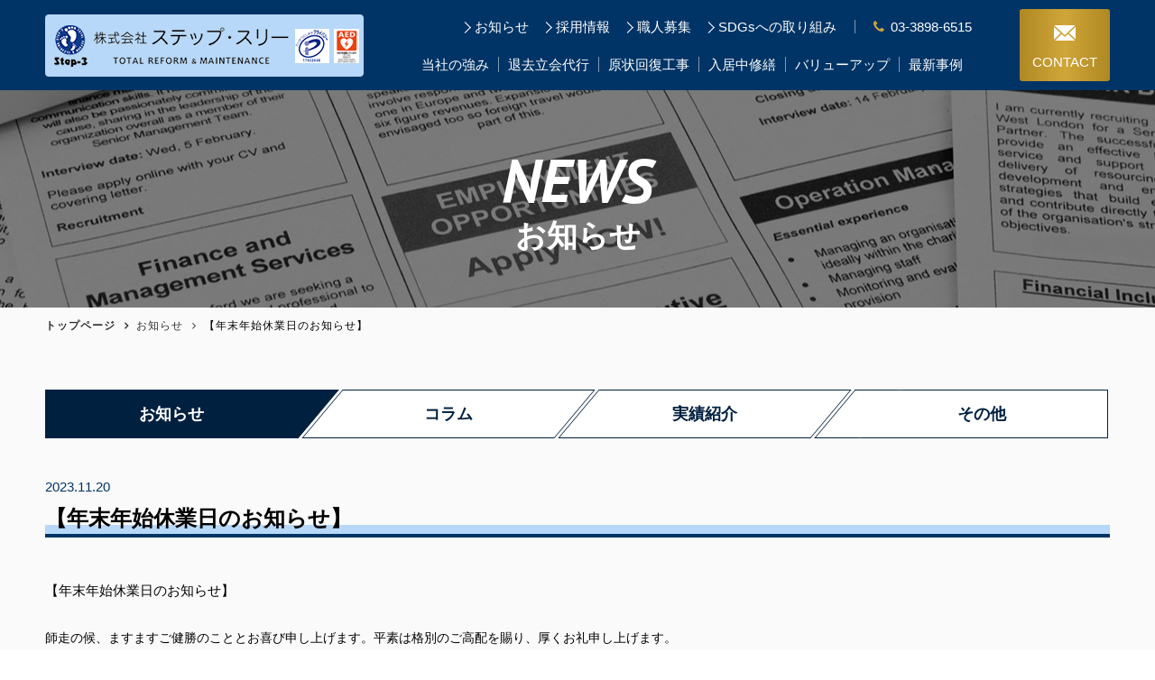

--- FILE ---
content_type: text/html; charset=UTF-8
request_url: https://www.step-3.jp/news/?id=1700443421-797847
body_size: 3590
content:
<!DOCTYPE html>
<html dir="ltr" lang="ja">

<head>
    <!-- Google Tag Manager -->
    <script>(function(w,d,s,l,i){w[l]=w[l]||[];w[l].push({'gtm.start':
    new Date().getTime(),event:'gtm.js'});var f=d.getElementsByTagName(s)[0],
    j=d.createElement(s),dl=l!='dataLayer'?'&l='+l:'';j.async=true;j.src=
    'https://www.googletagmanager.com/gtm.js?id='+i+dl;f.parentNode.insertBefore(j,f);
    })(window,document,'script','dataLayer','GTM-TSXJRWR');</script>
    <!-- End Google Tag Manager -->
    <meta charset="UTF-8">
    <meta name="description" content="【年末年始休業日のお知らせ】|お知らせ|お知らせ|退去立会代行業務、原状回復工事を行う株式会社ステップ・スリーです。当社は東京都足立区に本社があり隣接する葛飾区、北区を始めとした様々な地域の工事を承っております。アパート、マンションのリフォーム・リノベーションもご相談ください。">
    <meta name="Keywords" content="【年末年始休業日のお知らせ】,お知らせ,株式会社ステップ・スリー,退去立会代行,原状回復工事,リフォーム,リノベーション">
    <title>【年末年始休業日のお知らせ】|お知らせ|お知らせ|ステップ・スリーは退去立会代行、原状回復工事を行っています。</title>
    <meta name="robots" content="INDEX,FOLLOW">
    <meta name="format-detection" content="telephone=no">
    <meta name="viewport" content="width=1200">

    <!-- CSS -->
    <link href="../css/reset.css" rel="stylesheet" type="text/css">
    <link href="../css/base.css" rel="stylesheet" type="text/css">
    <link href="../css/content.css" rel="stylesheet" type="text/css">
    <link href="../css/supperDefault.css" rel="stylesheet" type="text/css">
    <link href="../css/lightbox.css" rel="stylesheet" type="text/css">
    <link href="../css/TMPL_news.css" rel="stylesheet" type="text/css">
    <link rel="stylesheet" href="https://maxcdn.bootstrapcdn.com/font-awesome/4.6.3/css/font-awesome.min.css"> <!-- Font Awesome BootstrapCDN -->

    <!-- FONT -->
    <link href="https://fonts.googleapis.com/earlyaccess/notosansjapanese.css" rel="stylesheet">
    <link href="https://fonts.googleapis.com/css?family=Noto+Sans+JP:400,500,700,900|Noto+Sans:400,700,700i|Noto+Serif+JP:400,500,600,700,900&display=swap&subset=japanese,latin-ext" rel="stylesheet">

    <!-- JS -->
    <script src="//ajax.googleapis.com/ajax/libs/jquery/1.11.0/jquery.min.js"></script>
    <script>
        window.jQuery || document.write('<script src="../js/jquery-1.11.0.min.js"><\/script>')
    </script>
    <!-- Global site tag (gtag.js) - Google Analytics -->
    <script async src="https://www.googletagmanager.com/gtag/js?id=UA-67796232-1"></script>
    <script>
        window.dataLayer = window.dataLayer || [];
        function gtag(){dataLayer.push(arguments);}
        gtag('js', new Date());

        gtag('config', 'UA-67796232-1');
    </script>
</head>

<body>
    <!-- Google Tag Manager (noscript) -->
    <noscript><iframe src="https://www.googletagmanager.com/ns.html?id=GTM-TSXJRWR"
    height="0" width="0" style="display:none;visibility:hidden"></iframe></noscript>
    <!-- End Google Tag Manager (noscript) -->
    <div id="wrapper" class="news_page">
        <!--Header Content-->
        
    <header id="cm_header">
        <div class="container">
            <div class="inner_header">
                <!--logo-->
                <div class="logo">
                    <a href="/" class="ov_hover"><img src="/common_img/logo.png" alt="株式会社ステップ・スリー TOTAL REFORM & MAINTENANCE"></a>
                </div>
                <!--nav_header-->
                <div class="nav_header">
                    <div class="nav_top">
                        <ul class="flex_jus_between">
                            <li><a href="/news/">お知らせ</a></li>
                            <li><a href="https://job-gear.net/stepthree/" target="_blank">採用情報</a></li>
                            <li><a href="/subcontractor/">職人募集</a></li>
                            <li><a href="/sdgs/">SDGsへの取り組み</a></li>
                        </ul>
                        <p class="numberphone"><i class="fa fa-phone"></i>03-3898-6515</p>
                    </div>
                    <ul class="gnav flex_jus_between">
                        <li><a href="/strong/">当社の強み</a></li>
                        <li><a href="/retire/">退去立会代行</a></li>
                        <li><a href="/recover/">原状回復工事</a></li>
                        <li><a href="/maintenance/">入居中修繕</a></li>
                        <li><a href="/renovation/">バリューアップ</a></li>
                        <li><a href="/result/">最新事例</a></li>
                    </ul>
                </div>
                <div class="btn_contact">
                    <a href="/contact/"><span><img src="/common_img/icon_mail.png" alt="MAIL"></span>CONTACT</a>
                </div>
            </div>
        </div>
    </header>        <!--End header-->

        <!--Main Content-->
        <main>
            <section class="tt_page">
                <div class="container">
                    <h1><span class="font_PTSan">NEWS</span>お知らせ</h1>
                </div>
            </section>
            <section class="breadcrumb">
                <ul class="container">
                    <li><a href="../">トップページ</a></li>
                    <li><a href="./?ca=1&p=2#n_1700443421-797847">お知らせ</a></li>
                                            <li>【年末年始休業日のお知らせ】</li>
                                    </ul>
            </section>
            <section class="main_cont">
                <div class="sec_cont">
                    <div class="container">
                        <ul class="list_tab">
                                                                                            <li class="tab_top active">
                                    <a href=" ./?ca=1">お知らせ</a>
                                </li>
                                                                                            <li class="tab_middle">
                                    <a href=" ./?ca=2">コラム</a>
                                </li>
                                                                                            <li class="tab_middle">
                                    <a href=" ./?ca=3">実績紹介</a>
                                </li>
                                                                                            <li class="tab_bottom">
                                    <a href=" ./?ca=4">その他</a>
                                </li>
                                                    </ul>

                        <div class="box_detail mb20">
                            <p class="date co_003466">2023.11.20</p>
                            <h2 class="style_ttl01"><span>【年末年始休業日のお知らせ】</span></h2>
                            <div class="gallery_show">
                                                                                                                                                                                                                                                                            <ul id="Thumbs" class="clearfix">
                                                                                                                                                                                                                                                                                                        </ul>
                            </div>
                                                        <p><p style="box-sizing: border-box; margin: 0px; padding: 0px; border: 0px; outline: 0px; vertical-align: baseline; background: transparent;">【年末年始休業日のお知らせ】</p>
<p style="box-sizing: border-box; margin: 0px; padding: 0px; border: 0px; outline: 0px; font-size: 15px; vertical-align: baseline; background: #fafafa; font-family: 游ゴシック体, 游ゴシック, 'Yu Gothic', YuGothic, sans-serif;">&nbsp;</p>
<p style="box-sizing: border-box; margin: 0px; padding: 0px; border: 0px; outline: 0px; font-size: 14px; vertical-align: baseline; background: #fafafa; font-family: 'ヒラギノ角ゴ Pro W3', 'Hiragino Kaku Gothic Pro', メイリオ, Meiryo, 'ＭＳ Ｐゴシック', MS-Gothic;">師走の候、ますますご健勝のこととお喜び申し上げます。平素は格別のご高配を賜り、厚くお礼申し上げます。</p>
<p style="box-sizing: border-box; margin: 0px; padding: 0px; border: 0px; outline: 0px; font-size: 14px; vertical-align: baseline; background: #fafafa; font-family: 'ヒラギノ角ゴ Pro W3', 'Hiragino Kaku Gothic Pro', メイリオ, Meiryo, 'ＭＳ Ｐゴシック', MS-Gothic;">&nbsp;</p>
<p style="box-sizing: border-box; margin: 0px; padding: 0px; border: 0px; outline: 0px; font-size: 14px; vertical-align: baseline; background: #fafafa; font-family: 'ヒラギノ角ゴ Pro W3', 'Hiragino Kaku Gothic Pro', メイリオ, Meiryo, 'ＭＳ Ｐゴシック', MS-Gothic;">年末年始の休業日につきまして、下記のとおり休業日とさせていただきます。</p>
<p style="box-sizing: border-box; margin: 0px; padding: 0px; border: 0px; outline: 0px; font-size: 14px; vertical-align: baseline; background: #fafafa; font-family: 'ヒラギノ角ゴ Pro W3', 'Hiragino Kaku Gothic Pro', メイリオ, Meiryo, 'ＭＳ Ｐゴシック', MS-Gothic;">&nbsp;&nbsp;</p>
<p style="box-sizing: border-box; margin: 0px; padding: 0px; border: 0px; outline: 0px; font-size: 14px; vertical-align: baseline; background: #fafafa; font-family: 'ヒラギノ角ゴ Pro W3', 'Hiragino Kaku Gothic Pro', メイリオ, Meiryo, 'ＭＳ Ｐゴシック', MS-Gothic;">&nbsp;</p>
<p style="box-sizing: border-box; margin: 0px; padding: 0px; border: 0px; outline: 0px; font-size: 14px; vertical-align: baseline; background: #fafafa; font-family: 'ヒラギノ角ゴ Pro W3', 'Hiragino Kaku Gothic Pro', メイリオ, Meiryo, 'ＭＳ Ｐゴシック', MS-Gothic;"><strong style="box-sizing: border-box; margin: 0px; padding: 0px; border: 0px; outline: 0px; vertical-align: baseline; background: transparent;"><span style="box-sizing: border-box; margin: 0px; padding: 0px; border: 0px; outline: 0px; font-size: 20px; vertical-align: baseline; background: transparent;">年末年始休業日2023</span></strong><strong style="box-sizing: border-box; margin: 0px; padding: 0px; border: 0px; outline: 0px; vertical-align: baseline; background: transparent;"><span style="box-sizing: border-box; margin: 0px; padding: 0px; border: 0px; outline: 0px; font-size: 20px; vertical-align: baseline; background: transparent;">年12月29日（金）～2024年1月4日（木）</span></strong></p>
<p style="box-sizing: border-box; margin: 0px; padding: 0px; border: 0px; outline: 0px; font-size: 14px; vertical-align: baseline; background: #fafafa; font-family: 'ヒラギノ角ゴ Pro W3', 'Hiragino Kaku Gothic Pro', メイリオ, Meiryo, 'ＭＳ Ｐゴシック', MS-Gothic;">&nbsp;</p>
<p style="box-sizing: border-box; margin: 0px; padding: 0px; border: 0px; outline: 0px; font-size: 14px; vertical-align: baseline; background: #fafafa; font-family: 'ヒラギノ角ゴ Pro W3', 'Hiragino Kaku Gothic Pro', メイリオ, Meiryo, 'ＭＳ Ｐゴシック', MS-Gothic;"><span style="box-sizing: border-box; margin: 0px; padding: 0px; border: 0px; outline: 0px; font-size: 16px; vertical-align: baseline; background: transparent;">※2024年1月5日（金）より、通常営業を開始いたします。</span></p>
<p style="box-sizing: border-box; margin: 0px; padding: 0px; border: 0px; outline: 0px; font-size: 14px; vertical-align: baseline; background: #fafafa; font-family: 'ヒラギノ角ゴ Pro W3', 'Hiragino Kaku Gothic Pro', メイリオ, Meiryo, 'ＭＳ Ｐゴシック', MS-Gothic;"><span style="box-sizing: border-box; margin: 0px; padding: 0px; border: 0px; outline: 0px; font-size: 16px; vertical-align: baseline; background: transparent;">※お問い合わせにつきましては、2024年1月5日（金）以降ご連絡させて頂きます。</span></p>
<p style="box-sizing: border-box; margin: 0px; padding: 0px; border: 0px; outline: 0px; font-size: 14px; vertical-align: baseline; background: #fafafa; font-family: 'ヒラギノ角ゴ Pro W3', 'Hiragino Kaku Gothic Pro', メイリオ, Meiryo, 'ＭＳ Ｐゴシック', MS-Gothic;">&nbsp;</p>
<p style="box-sizing: border-box; margin: 0px; padding: 0px; border: 0px; outline: 0px; font-size: 14px; vertical-align: baseline; background: #fafafa; font-family: 'ヒラギノ角ゴ Pro W3', 'Hiragino Kaku Gothic Pro', メイリオ, Meiryo, 'ＭＳ Ｐゴシック', MS-Gothic;">皆様には大変ご迷惑をおかけいたしますが、ご了承いただきますようお願い申し上げます。</p></p>                                                                                </div>

                                                    <ul class="list_btn">
                                <li>
                                                                            <a href="./?id=1704422932-711926" class="style_btn01 btn_pre">前へ</a>
                                                                    </li>
                                <li>
                                    <a href="./?ca=1&p=2#n_1700443421-797847" class="style_btn02">一覧へ</a>
                                </li>
                                <li>
                                                                            <a href="./?id=1698893429-970521" class="style_btn01">次へ</a>
                                                                    </li>
                            </ul>
                                            </div>
                </div>
            </section>
        </main>
        <!--End main-->

        <!--Footer Content-->
        
    <footer id="cm_footer">
        <div class="container">
            <div class="dis_flex flex_jus_between">
                <div class="area_logo">
                    <div class="logo">
                        <a href="/" class="ov_hover"><img src="/common_img/logo_footer.png" alt="株式会社ステップ・スリー TOTAL REFORM & MAINTENANCE"></a>
                    </div>
                    <div class="address dis_flex">
                        <div class="left">
                            <p class="mb10">〒123-0844<br>東京都足立区興野2-30-17</p>
                            <p class="numberphone"><i class="fa fa-phone"></i>03-3898-6515</p>
                        </div>
                        <figure><img src="/common_img/f_ico.png" alt="17002648"></figure>
                    </div>
                </div>
                <div class="sitemap dis_flex">
                    <ul class="mr50">
                        <li><a href="/">HOME</a></li>
                        <li><a href="/strong/">当社の強み</a></li>
                        <li><a href="/retire/">退去立会代行</a></li>
                        <li><a href="/recover/">原状回復工事</a></li>
                        <li><a href="/maintenance/">入居中修繕</a></li>
                        <li><a href="/renovation/">バリューアップ</a></li>
                        <li><a href="/result/">最新事例</a></li>
                    </ul>
                    <ul>
                        <li><a href="/company/">会社案内</a></li>
                        <li><a href="/news/">お知らせ</a></li>
                        <li><a href="/subcontractor/">職人募集</a></li>
                        <li><a href="/sdgs/">SDGsへの取り組み</a></li>
                        <li><a href="/contact/">お問い合わせ・見積もり依頼</a></li>
                        <li><a href="/policy/">個人情報保護方針/個人情報の取扱いについて</a></li>
                        <li class="after_none">
                            <div class="cm_button">
                                <a href="https://job-gear.net/stepthree/" target="_blank">採用情報</a>
                            </div>
                        </li>
                    </ul>
                </div>
            </div>
        </div>
        <div class="copyright">（C）2021 株式会社ステップ・スリー</div>
    </footer>
    <div class="btn_contact_fixed">
        <div class="btn_contact">
            <a href="/contact/"><span><img src="/common_img/icon_mail.png" alt="MAIL"></span>CONTACT</a>
        </div>
    </div>
        <!--End footer-->
    </div>
    <!-- end wrapper -->
    <!-- End tn-wrapper -->
    <!-- Include all compiled plugins (below), or include individual files as needed -->
    <script type="text/javascript" src="../js/common.js"></script>
    <script type="text/javascript" src="../js/lightbox.js"></script>
    </body>

</html>

--- FILE ---
content_type: text/css
request_url: https://www.step-3.jp/css/base.css
body_size: 1601
content:
@charset "UTF-8";
@import url("https://fonts.googleapis.com/css2?family=PT+Sans:ital,wght@0,400;0,700;1,400;1,700&display=swap");
/* CSS Document */
.font_PTSan {
  font-family: 'PT Sans', sans-serif; }

/*■01.RESET HTML*/
img {
  margin: 0px;
  padding: 0px;
  border: 0px;
  transition: All 0.3s ease;
  -webkit-transition: All 0.3s ease;
  -moz-transition: All 0.3s ease;
  -o-transition: All 0.3s ease; }

.ov_hover:hover {
  opacity: 0.7;
  filter: alpha(opacity=70);
  -ms-filter: "alpha( opacity=70)"; }

a {
  color: #333;
  text-decoration: underline; }

a:hover {
  text-decoration: none; }

html {
  overflow-y: auto; }

body {
  font-size: 15px;
  font-family: "游ゴシック体", "游ゴシック", "Yu Gothic", YuGothic, sans-serif;
  color: #000;
  font-weight: 500;
  min-width: 1180px;
  overflow: hidden;
  line-height: normal;
  line-height: 1.8; }

/*■02.CLEAR FLOAT*/
.clearfix:after {
  clear: both;
  display: block;
  content: " ";
  height: 0px;
  visibility: hidden; }

.clearfix {
  display: inline-block; }

/* Hide these rules from IE-mac \*/
* html .clearfix {
  height: 1%; }

.clearfix {
  display: block; }

.hidden {
  display: none; }

/*■03.USE MEDIA*/
.pull-left {
  float: left; }

.pull-right {
  float: right; }

.media, .media-body {
  overflow: hidden; }

.media-text:after {
  clear: both;
  display: block;
  content: "";
  height: 0px;
  visibility: hidden; }

/*■04.LAYOUT*/
.container {
  position: relative;
  width: 1180px;
  margin: 0 auto;
  box-sizing: border-box; }

/*■05.FLEX*/
.dis_flex {
  display: flex;
  flex-wrap: wrap; }

/*justify-content*/
.flex_jus_start {
  display: flex;
  flex-wrap: wrap;
  justify-content: flex-start; }

.flex_jus_end {
  display: flex;
  flex-wrap: wrap;
  justify-content: flex-end; }

.flex_jus_center {
  display: flex;
  flex-wrap: wrap;
  justify-content: center; }

.flex_jus_between {
  display: flex;
  flex-wrap: wrap;
  justify-content: space-between; }

.flex_jus_around {
  display: flex;
  flex-wrap: wrap;
  justify-content: space-around; }

.flex_jus_ini {
  display: flex;
  flex-wrap: wrap;
  justify-content: initial; }

/*■--------------------CM CSS--------------------*/
.numberphone {
  color: #fff; }
  .numberphone i {
    color: #cba339;
    margin-right: 7px; }

.btn_contact a {
  color: #fff;
  text-align: center;
  text-decoration: none;
  background-image: -webkit-linear-gradient(left, #ae8823, #cfa638, #ae8823);
  background-image: -o-linear-gradient(left, #ae8823, #cfa638, #ae8823);
  background-image: linear-gradient(to right, #ae8823, #cfa638, #ae8823);
  display: block;
  width: 100px;
  height: 80px;
  border-radius: 3px;
  padding: 18px 0; }
  .btn_contact a span {
    display: block; }
  .btn_contact a:hover {
    opacity: 0.7; }

.cm_button a {
  color: #fff;
  background: url(../common_img/bg_btn.png) center right no-repeat;
  position: relative;
  display: flex;
  align-items: center;
  justify-content: center;
  width: 256px;
  height: 95px;
  text-align: center;
  text-decoration: none;
  font-size: 15px;
  font-weight: bold; }
  .cm_button a:before {
    content: '';
    position: absolute;
    top: 0;
    left: 35px;
    bottom: 0;
    margin: auto;
    height: 4px;
    border: solid #fff;
    border-width: 0 1px 1px 0;
    display: inline-block;
    padding: 4px;
    transform: rotate(-45deg);
    -webkit-transform: rotate(-45deg); }
  .cm_button a:hover {
    opacity: 0.7; }

.cm_tt01 {
  font-weight: bold;
  font-size: 24px;
  margin-bottom: 30px; }
  .cm_tt01 span {
    display: block; }

.cm_tt02 {
  font-size: 24px;
  font-weight: bold;
  margin-bottom: 30px;
  line-height: 1.5; }
  .cm_tt02 .line {
    background: url(../images/line.png) bottom left no-repeat;
    display: inline-block; }

.cm_tt03 {
  color: #fff;
  font-size: 40px;
  margin-bottom: 30px;
  line-height: 1.5; }

/*■--------------------HEADER--------------------*/
#cm_header {
  background: #003466;
  padding: 10px 0;
  box-shadow: 0px 0px 0px rgba(5, 45, 100, 0.3);
  z-index: 99; }
  #cm_header .inner_header {
    display: flex;
    justify-content: space-between;
    flex-wrap: wrap;
    align-items: center; }
  #cm_header .nav_top {
    display: flex;
    justify-content: flex-end;
    flex-wrap: wrap;
    align-items: center;
    margin-bottom: 15px; }
    #cm_header .nav_top ul {
      border-right: 1px solid #809ab3;
      margin-right: 20px; }
    #cm_header .nav_top li {
      margin-right: 30px;
      line-height: 1; }
      #cm_header .nav_top li:last-child {
        margin-right: 20px; }
    #cm_header .nav_top a {
      text-decoration: none;
      color: #fff;
      position: relative; }
      #cm_header .nav_top a:before {
        content: '';
        position: absolute;
        top: 5px;
        left: -15px;
        border: solid #fff;
        border-width: 0 1px 1px 0;
        display: inline-block;
        padding: 4px;
        transform: rotate(-45deg);
        -webkit-transform: rotate(-45deg); }
      #cm_header .nav_top a:hover {
        color: #cba339; }
  #cm_header .gnav li:last-child a {
    border-right: none; }
  #cm_header .gnav a {
    text-decoration: none;
    color: #fff;
    border-right: 1px solid #809ab3;
    padding: 0 10px; }
    #cm_header .gnav a:hover {
      color: #cba339; }

/*■--------------------FOOTER--------------------*/
#cm_footer {
  background: #f1f1f1;
  padding: 30px 0 0; }
  #cm_footer .logo {
    margin-bottom: 20px; }
  #cm_footer .address .left {
    margin-right: 40px; }
    #cm_footer .address .left .numberphone {
      color: #000;
      font-size: 20px;
      font-weight: bold; }
      #cm_footer .address .left .numberphone i {
        color: #003466; }
  #cm_footer .sitemap a {
    text-decoration: none;
    position: relative;
    display: inline-block; }
    #cm_footer .sitemap a:after {
      content: '';
      position: absolute;
      top: 9px;
      left: -15px;
      border: solid #134371;
      border-width: 0 1px 1px 0;
      display: inline-block;
      padding: 4px;
      transform: rotate(-45deg);
      -webkit-transform: rotate(-45deg); }
    #cm_footer .sitemap a:hover {
      color: #134371;
      font-weight: bold; }
  #cm_footer .sitemap .after_none {
    margin-left: -30px;
    margin-top: -10px; }
    #cm_footer .sitemap .after_none a:after {
      content: none; }
  #cm_footer .sitemap .cm_button a {
    display: flex; }
    #cm_footer .sitemap .cm_button a:hover {
      color: #fff; }
  #cm_footer .copyright {
    background: #002d5a;
    font-size: 12px;
    color: #fff;
    text-align: center;
    padding: 7px 0;
    margin-top: 50px; }


.btn_contact_fixed {
    position: fixed;
    top: 20px;
    right: 20px;
    z-index: 100;
}


#page-top {
  position: fixed;
  right: 25px;
  z-index: 200; }

/*# sourceMappingURL=base.css.map */


--- FILE ---
content_type: text/css
request_url: https://www.step-3.jp/css/content.css
body_size: 5367
content:
@charset "UTF-8";

.tt_page .container {
  padding: 60px 0;
}

.tt_page .container h1 {
  text-align: center;
  font-size: 34px;
  color: #fff;
  line-height: 1.2;
}

.tt_page .container h1 span {
  display: block;
  width: 100%;
  font-size: 68px;
  font-style: italic;
}

.breadcrumb {
  margin: 10px 0 60px;
}

.breadcrumb ul {
  display: flex;
}

.breadcrumb ul li {
  position: relative;
  padding: 0 15px 0 8px;
  letter-spacing: 1px;
  font-weight: 500;
  font-size: 12px;
}

.breadcrumb ul li:after {
  position: absolute;
  content: '\f105';
  font-family: FontAwesome;
  top: 0px;
  height: 100%;
  right: 0px;
  color: #333;
}

.breadcrumb ul li a {
  text-decoration: none;
}

.breadcrumb ul li:first-child {
  padding-left: 0;
  min-width: 50px;
  font-weight: bold;
}

.breadcrumb ul li:last-child:after {
  content: "";
}

main {
  background: #fafafa;
  padding-bottom: 80px;
}

/*--------------------NEWS PAGE--------------------*/
.news_page .tt_page {
  background: url("../news/images/bg_ttlpage.jpg") center center no-repeat;
}

.list_tab {
  display: flex;
  flex-wrap: wrap;
  margin-bottom: 40px;
}

.list_tab li {
  position: relative;
  width: 280px;
  background: #fff;
  border: 1px solid #00203f;
}

.list_tab li a {
  display: inline-block;
  width: 100%;
  font-size: 18px;
  font-weight: bold;
  color: #00203f;
  text-align: center;
  padding: 10px;
  box-sizing: border-box;
  text-decoration: none;
}

.list_tab li.active,
.list_tab li:hover {
  background: #00203f;
}

.list_tab li.active a,
.list_tab li:hover a {
  color: #fff;
}

.list_tab li.tab_top {
  margin-right: 25px;
}

.list_tab li.tab_top:after {
  position: absolute;
  content: "";
  border: 1px solid #00203f;
  border-left: none;
  background: #fff;
  top: -1px;
  right: -24px;
  width: 50px;
  height: 54px;
  transform: skew(-40deg);
}

.list_tab li.tab_top:hover:after,
.list_tab li.tab_top.active:after {
  background: #00203f;
}

.list_tab li.tab_middle {
  transform: skew(-40deg);
  margin: 0 2px;
}

.list_tab li.tab_middle a {
  transform: skew(40deg);
}

.list_tab li.tab_bottom {
  margin-left: 25px;
}

.list_tab li.tab_bottom:after {
  position: absolute;
  content: "";
  border: 1px solid #00203f;
  border-right: none;
  background: #fff;
  top: -1px;
  left: -24px;
  width: 50px;
  height: 54px;
  transform: skew(-40deg);
}

.list_tab li.tab_bottom:hover:after,
.list_tab li.tab_bottom.active:after {
  background: #00203f;
}

.list_box {
  margin-top: 40px;
}

.list_box .box_news {
  padding-bottom: 40px;
  border-bottom: 1px solid #e5e5e5;
  margin-bottom: 40px;
}

.list_box .box_news .img_news {
  float: left;
  position: relative;
  width: 400px;
  height: 300px;
  border: 1px solid #00203f;
  margin-right: 70px;
}

.list_box .box_news .img_news img {
  max-height: 100%;
  max-width: 100%;
  position: absolute;
  left: 0;
  right: 0;
  top: 0;
  bottom: 0;
  margin: auto;
}

.list_box .box_news .cont_news .ttl_news {
  font-size: 20px;
  font-weight: bold;
  margin-bottom: 20px;
}

.list_box .box_news .cont_news .ttl_news .date {
  color: #003466;
  font-size: 15px;
  font-weight: 500;
}

.list_box .box_news:last-child {
  border-bottom: none;
  margin-bottom: 0;
}

.list_btn {
  display: flex;
  justify-content: space-between;
}

.style_btn01 {
  position: relative;
  display: block;
  background-image: -moz-linear-gradient(0deg, #a98320 15%, #cfa638 50%, #a98320 85%);
  background-image: -webkit-linear-gradient(0deg, #a98320 15%, #cfa638 50%, #a98320 85%);
  background-image: -ms-linear-gradient(0deg, #a98320 15%, #cfa638 50%, #a98320 85%);
  margin: 30px auto 0;
  text-align: center;
  width: 140px;
  font-size: 15px;
  font-weight: bold;
  color: #fff;
  text-decoration: none !important;
  padding: 10px 25px;
}

.style_btn01:after {
  content: '';
  border: solid #fff;
  border-width: 0 2px 2px 0;
  display: inline-block;
  padding: 4px;
  transform: rotate(-45deg);
  -webkit-transform: rotate(-45deg);
  margin-left: 3px;
  position: absolute;
  top: 50%;
  right: 15px;
  margin-top: -5px;
}

.style_btn01:hover {
  background-image: -moz-linear-gradient(0deg, #cfa638 15%, #a98320 50%, #cfa638 85%);
  background-image: -webkit-linear-gradient(0deg, #cfa638 15%, #a98320 50%, #cfa638 85%);
  background-image: -ms-linear-gradient(0deg, #cfa638 15%, #a98320 50%, #cfa638 85%);
}

.style_btn01.btn_pre:after {
  border-width: 0 0 2px 2px;
  transform: rotate(45deg);
  -webkit-transform: rotate(45deg);
  right: auto;
  left: 15px;
}

.style_btn02 {
  position: relative;
  display: block;
  background-image: -moz-linear-gradient(0deg, #003466 15%, #00498d 50%, #003466 85%);
  background-image: -webkit-linear-gradient(0deg, #003466 15%, #00498d 50%, #003466 85%);
  background-image: -ms-linear-gradient(0deg, #003466 15%, #00498d 50%, #003466 85%);
  box-shadow: 0px 0px 24px 0px rgba(3, 21, 45, 0.4);
  margin: 30px auto 0;
  text-align: center;
  width: 140px;
  font-size: 15px;
  font-weight: bold;
  color: #fff;
  text-decoration: none !important;
  padding: 10px 25px;
}

.style_btn02:hover {
  background-image: -moz-linear-gradient(0deg, #00498d 15%, #003466 50%, #00498d 85%);
  background-image: -webkit-linear-gradient(0deg, #00498d 15%, #003466 50%, #00498d 85%);
  background-image: -ms-linear-gradient(0deg, #00498d 15%, #003466 50%, #00498d 85%);
  box-shadow: 0px 0px 24px 0px rgba(3, 21, 45, 0.4);
}

.style_ttl01 {
  margin-bottom: 45px;
}

.style_ttl01 span {
  width: 100%;
  font-size: 24px;
  font-weight: bold;
  background: url("../images/line2.jpg") bottom left repeat-x;
}

.style_ttl01 span.bg_none {
  background: none;
}

.gallery_show {
  width: 700px;
  margin: 0 auto 30px;
}

.gallery_show #Target-img {
  position: relative;
  width: 100%;
  height: 450px;
  border: 1px solid #00203f;
}

.gallery_show #Target-img img {
  max-height: 100%;
  max-width: 100%;
  position: absolute;
  left: 0;
  right: 0;
  top: 0;
  bottom: 0;
  margin: auto;
}

.gallery_show #Thumbs {
  margin-top: 10px;
}

.gallery_show #Thumbs li {
  position: relative;
  float: left;
  width: 230px;
  height: 130px;
  margin-right: 5px;
  margin-bottom: 5px;
  background-color: #fff;
  border: 1px solid #00203f;
}

.gallery_show #Thumbs li:nth-child(3n+3) {
  margin-right: 0;
}

.gallery_show #Thumbs li img {
  max-height: 100%;
  max-width: 100%;
  position: absolute;
  left: 0;
  right: 0;
  top: 0;
  bottom: 0;
  margin: auto;
}

.style_ttl02 {
  background: url("../news/images/bg_ttl.png") no-repeat left 0 bottom 3px;
  font-size: 18px;
  font-weight: bold;
  padding-left: 10px;
  margin: 30px 0 20px;
}

.box_detail .style_ttl01 span {
  display: inline-block;
}

/*-------------------- CONTACT PAGE--------------------*/
.contact_page .tt_page {
  background: url("../contact/images/bg_ttlpage.jpg") center center no-repeat;
}

.banner_contact {
  width: 884px;
  background: url("../contact/images/bg_banner.png") no-repeat top center;
  padding: 33px 50px;
  margin: 0 auto 70px;
  box-sizing: border-box;
}

.banner_contact .style_ttl03 {
  margin: 0 auto 12px;
}

.banner_contact ul {
  display: flex;
  justify-content: space-between;
  align-items: center;
}

.banner_contact ul li .numberphone {
  font-size: 36px;
  color: #000;
  font-weight: bold;
}

.banner_contact ul li p span {
  color: #003466;
  margin-right: 15px;
}

.style_ttl03 {
  background: url("../contact/images/bg_ttl.png") no-repeat center bottom 9px;
  font-size: 32px;
  font-weight: bold;
  text-align: center;
  margin: 70px 0 30px;
}

.style_table01 {
  width: 100%;
}

.style_table01 tr th,
.style_table01 tr td {
  vertical-align: middle;
  border-top: 1px solid #e5e5e5;
  border-bottom: 1px solid #e5e5e5;
}

.style_table01 tr th {
  width: 300px;
  font-size: 16px;
  font-weight: bold;
  text-align: center;
  padding: 25px 20px;
}

.style_table01 tr th .inner strong {
  float: left;
  width: 210px;
}

.style_table01 tr td {
  width: calc(100% - 300px);
  font-size: 14px;
  padding: 25px 35px;
}

.style_table01 tr td ul {
  display: flex;
  flex-wrap: wrap;
  justify-content: space-between;
}

.style_table01 tr td ul li {
  width: 48%;
  margin-bottom: 10px;
}

.box_pp {
  background: #fff;
  padding: 45px;
  margin-top: 40px;
  box-sizing: border-box;
}

.box_pp h3 {
  font-weight: bold;
  margin: 30px 0 5px;
}

.box_pp h3:first-child {
  margin-top: 0;
}

.list_style01 li {
  text-indent: -25px;
  margin-left: 25px;
}

.list_style02 {
  margin-top: 20px;
}

.list_style02 li {
  position: relative;
  padding-left: 20px;
  margin-bottom: 5px;
}

.list_style02 li:before {
  position: absolute;
  content: "\2022";
  color: #b7d8f8;
  font-size: 30px;
  font-weight: bold;
  line-height: 1;
  top: 0px;
  left: 0;
}

/*-------------------- SUBCONTRACTOR PAGE--------------------*/
.subcontractor_page .tt_page {
  background: url("../subcontractor/images/bg_ttlpage.jpg") center center no-repeat;
}

.subcontractor_page .banner_contact {
  padding: 47px 50px;
}

.style_box01 {
  background: url("../subcontractor/images/img_01.png") no-repeat top right;
  padding-top: 80px;
  margin-bottom: 80px;
}

.style_box01 .box_ct {
  width: 600px;
  background: #fff;
  padding: 50px 60px;
  box-sizing: border-box;
}

.style_txt01 {
  font-size: 19px;
  font-weight: bold;
}

.list_checkbox {
  justify-content: flex-start !important;
}

.list_checkbox li {
  width: auto !important;
  margin-right: 50px;
}

/*-------------------- COMPANY PAGE--------------------*/
.company_page .tt_page {
  background: url("../company/images/bg_ttlpage.jpg") center center no-repeat;
}

.list_step li {
  background-image: -moz-linear-gradient(0deg, #003466 15%, #00498d 50%, #003466 85%);
  background-image: -webkit-linear-gradient(0deg, #003466 15%, #00498d 50%, #003466 85%);
  background-image: -ms-linear-gradient(0deg, #003466 15%, #00498d 50%, #003466 85%);
  width: 740px;
  margin: 0 auto 20px;
  color: #fff;
  transform: skew(-20deg);
}

.list_step li dl {
  display: flex;
  justify-content: space-between;
  align-items: center;
  transform: skew(20deg);
  padding: 5px 20px;
}

.list_step li dl dt {
  position: relative;
  width: 130px;
  line-height: 1.3;
}

.list_step li dl dt:after {
  position: absolute;
  content: "";
  height: 70%;
  top: 15%;
  right: 0;
  background: #fff;
  width: 1px;
}

.list_step li dl dt span {
  font-size: 16px;
  font-weight: bold;
  color: #4d7397;
  font-style: italic;
}

.list_step li dl dt h2 {
  font-size: 36px;
  font-weight: bold;
  text-align: center;
}

.list_step li dl dd {
  width: calc(100% - 130px);
  padding-left: 40px;
  font-size: 18px;
}

.style_table02 {
  width: 100%;
}

.style_table02 tr th,
.style_table02 tr td {
  box-sizing: border-box;
  vertical-align: middle;
}

.style_table02 tr th {
  width: 200px;
  border-bottom: 1px solid #003466;
  text-align: center;
  padding: 10px;
}

.style_table02 tr td {
  width: 1000px;
  border-bottom: 1px solid #b7d8f8;
  padding: 10px 10px 10px 60px;
}

.list_style03 li {
  position: relative;
  padding-left: 20px;
}

.list_style03 li:before {
  position: absolute;
  content: "\2022";
  color: #000;
  font-size: 35px;
  font-weight: bold;
  line-height: 0.9;
  top: 0px;
  left: 0;
}

.sec_banner {
  background: #555;
  border-top: 10px solid #002d5a;
  border-bottom: 10px solid #002d5a;
  margin-top: 80px;
  margin-bottom: -80px;
}

.sec_banner ul {
  display: flex;
  justify-content: center;
}

.sec_banner ul li {
  width: 523px;
}

.sec_banner ul li a {
  display: inline-block;
  width: 100%;
  position: relative;
  text-decoration: none;
}

.sec_banner ul li a figure img {
  -webkit-filter: grayscale(100%);
  filter: grayscale(100%);
  -webkit-transition: .3s ease-in-out;
  transition: .3s ease-in-out;
}

.sec_banner ul li a p {
  position: absolute;
  background: url("../images/line3.png") bottom 10px left no-repeat;
  font-size: 36px;
  font-weight: bold;
  color: #fff;
  bottom: 40px;
  left: 60px;
  padding-right: 60px;
}

.sec_banner ul li a p:after {
  position: absolute;
  content: "";
  background: url("../images/arr.png") center center no-repeat;
  width: 38px;
  height: 38px;
  top: 10px;
  right: 0;
}

.sec_banner ul li a:hover figure img {
  -webkit-filter: grayscale(0);
  filter: grayscale(0);
}

.sec_banner ul li a:hover p {
  color: #cba339;
}

/*-------------------- STRONG PAGE--------------------*/
.strong_page .tt_page {
  background: url("../strong/images/bg_ttlpage.jpg") center center no-repeat;
}

.strong_page .style_box01 {
  background: url("../strong/images/img_01.png") no-repeat top right;
}

.strong_page .strong_03 .style_ttl03 {
  background: url("../strong/images/bg_line2.png") no-repeat left bottom 20px;
  text-align: left;
}

.strong_page .strong_03 .style_ttl03 span {
  font-size: 46px;
  color: #003466;
}

.style_txt02 {
  font-family: "Noto Serif JP", serif;
  font-size: 32px;
  font-weight: 800;
  font-style: italic;
}

.style_txt02 span {
  font-size: 46px;
  color: #003466;
}

.sec_bg01 {
  position: relative;
  background: url("../strong/images/bg_01.png") no-repeat top left;
  margin-top: 80px;
  height: 322px;
  display: flex;
  align-items: center;
  z-index: 3;
}

.bg_eaeaea {
  background: #eaeaea;
  padding: 30px 0;
}

.style_box02 {
  display: flex;
  justify-content: space-between;
  align-items: center;
}

.style_box02 .txt_box02 {
  width: 640px;
}

.txt_box02_01 {
  color: #fff;
}

.style_txt03 {
  font-size: 32px;
  font-weight: bold;
  margin-bottom: 20px;
}

.style_txt03 span {
  background: url("../strong/images/bg_line.png") no-repeat bottom 15px left;
  font-size: 46px;
}

/*-------------------- MAINTEANCE PAGE--------------------*/
.maintenance_page .tt_page {
  background: url("../maintenance/images/bg_ttlpage.jpg") center center no-repeat;
}

.maintenance_page .style_box01 {
  background: url("../maintenance/images/img_01.png") no-repeat top right;
}

.style_list01 li {
  background: #003364;
  width: 800px;
  margin: 30px auto 0px;
  color: #fff;
  transform: skew(-5deg);
}

.style_list01 li dl {
  display: flex;
  justify-content: space-between;
  align-items: center;
  transform: skew(5deg);
  padding: 30px 10px;
}

.style_list01 li dl dt {
  width: 310px;
  text-align: center;
}

.style_list01 li dl dt p {
  font-size: 18px;
  font-weight: bold;
}

.style_list01 li dl dd {
  position: relative;
  width: calc(100% - 310px);
  padding: 0 20px;
  box-sizing: border-box;
}

.style_list01 li dl dd:after {
  position: absolute;
  content: "“";
  top: -15px;
  left: -10px;
  font-size: 64px;
  font-weight: bold;
  font-style: italic;
  font-family: 'PT Sans', sans-serif;
  color: #335c83;
  line-height: 1;
}

.style_list01 li dl dd:before {
  position: absolute;
  content: "”";
  bottom: -50px;
  right: 20px;
  font-size: 64px;
  font-weight: bold;
  font-style: italic;
  font-family: 'PT Sans', sans-serif;
  color: #335c83;
  line-height: 1;
}

/*-------------------- RENOVATION PAGE--------------------*/
.renovation_page .tt_page {
  background: url("../renovation/images/bg_ttlpage.jpg") center center no-repeat;
}

.renovation_page .style_box01 {
  background: url("../renovation/images/img_01.png") no-repeat top right;
}

.style_list02 {
  display: flex;
  justify-content: space-between;
}

.style_list02 li {
  width: 50%;
}

.style_list02 li .txt_box02 {
  background: url("../renovation/images/bg_01.jpg") no-repeat top center;
  background-size: cover;
  color: #fff;
  padding: 35px 25px;
  box-sizing: border-box;
}

.style_list02 li .txt_box02 h3 {
  background: url("../renovation/images/bg_ttl.png") bottom 10px left no-repeat;
  color: #fff;
  padding-left: 5px;
  margin-bottom: 20px;
  font-size: 32px;
}

.style_list02 li .txt_box02 h3 span {
  font-size: 36px;
}

.style_list02 li .txt_box02 h3.bg_ttl2 {
  background: url("../renovation/images/bg_ttl2.png") bottom 10px left no-repeat;
}

.style_list03 {
  margin: 80px 0;
}

.style_list03 li {
  display: flex;
  justify-content: space-between;
  margin-bottom: 45px;
}

.style_list03 li .txt_box03 {
  width: 660px;
}

.style_list03 li .img_box03 {
  width: 466px;
}

.style_list03 li:nth-child(even) {
  flex-direction: row-reverse;
}

.style_list03 li:last-child {
  margin-bottom: 0;
}

/*-------------------- RESULT PAGE--------------------*/
.result_page .tt_page {
  background: url("../result/images/bg_ttlpage.jpg") center center no-repeat;
}

.result_page .list_tab li {
  width: 375px;
}

.result_page .list_tab li i {
  font-size: 25px;
  padding-left: 10px;
}

.style_list04 {
  display: flex;
  flex-wrap: wrap;
}

.style_list04 li {
  display: -webkit-box;
  display: -ms-flexbox;
  display: flex;
  -webkit-box-orient: vertical;
  -webkit-box-direction: normal;
  -ms-flex-flow: column;
  flex-flow: column;
  width: 373px;
  margin-right: 30px;
  margin-bottom: 40px;
}

.style_list04 li:nth-child(3n+3) {
  margin-right: 0;
}

.style_list04 li .txt_box04 {
  -webkit-box-flex: 1;
  -moz-box-flex: 1;
  -webkit-flex: 1 1 auto;
  -ms-flex: 1 1 auto;
  flex: 1 1 auto;
  background: #fff;
  padding: 15px 20px;
  box-sizing: border-box;
}

.style_list04 li .txt_box04 h3 {
  font-size: 19px;
}

.style_list04 li .txt_box04 p {
  margin-top: 10px;
}

.cm_button.btn_01 a {
  background: url("../result/images/bg_btn.png") no-repeat center right;
  width: 301px;
}

/*-------------------- RETIRE PAGE--------------------*/
.retire_page .tt_page {
  background: url("../result/images/bg_ttlpage.jpg") center center no-repeat;
}

.retire_page .main_cont .banner_contact {
  width: 991px;
  background: url("../retire/images/bg_banner.png") no-repeat top center;
  padding: 75px 290px 35px 55px;
}

.retire_page .main_cont .banner_contact.bg_02 {
  background: url("../retire/images/bg_banner2.png") no-repeat top center;
  padding: 34px;
}

.retire_page .main_cont .banner_contact.bg_02 ul {
  width: 620px;
  margin: auto;
}

.retire_page .main_cont .numberphone i {
  color: #003466;
}

.retire_page .main_cont .btn_contact a {
  display: flex;
  justify-content: center;
  align-items: center;
  width: 300px;
  height: 40px;
}

.retire_page .main_cont .btn_contact a img {
  padding-right: 7px;
}

.retire_page .list_tab li a i {
  font-size: 25px;
  padding-left: 10px;
}

.retire_page #retire_01 {
  background: url("../retire/images/bg_01.png") no-repeat top left;
  margin-top: 60px;
  padding-top: 50px;
}

.retire_page #retire_02 {
  background: #eaeaea;
  padding: 75px 0;
}

.style_ttl03.line_01 {
  background: url("../retire/images/line_01.png") no-repeat center bottom 9px;
}

.style_ttl03.line_02 {
  background: url("../retire/images/line_02.png") no-repeat center bottom 9px;
}

.style_ttl03.line_03 {
  background: url("../maintenance/images/line_03.png") no-repeat center bottom 9px;
}

.list_step2 {
  display: flex;
  justify-content: center;
}

.list_step2 li {
  position: relative;
  background: url("../retire/images/bg_step.png") no-repeat top right;
  background-size: cover;
  width: 323px;
  margin-left: -10px;
  margin-right: -10px;
  padding: 65px 20px 30px;
  box-sizing: border-box;
  height: 186px;
}

.list_step2 li:after {
  position: absolute;
  content: "";
}

.list_step2 li:first-child {
  margin-top: 20px;
}

.list_step2 li:nth-child(2) {
  margin-top: 60px;
}

.list_step2 li .number {
  position: absolute;
  top: -12px;
  left: 20px;
  font-size: 64px;
  color: #cba339;
  font-family: 'PT Sans', sans-serif;
  font-weight: bold;
  font-style: italic;
  line-height: 1;
}

.list_step2 li h3 {
  font-size: 19px;
  text-align: center;
}

.list_step2 li h3 span {
  background: url("../images/line2.jpg") bottom left repeat-x;
}

.list_point li {
  position: relative;
  width: 1050px;
  color: #fff;
  padding: 44px 40px 44px 420px;
  box-sizing: border-box;
  margin-bottom: 30px;
  z-index: 3;
}

.list_point li h3 {
  font-size: 24px;
  margin-bottom: 10px;
}

.list_point li .number {
  position: absolute;
  top: 5px;
  right: 10px;
  font-size: 64px;
  font-family: 'PT Sans', sans-serif;
  font-weight: bold;
  font-style: italic;
  color: #335c83;
  line-height: 1;
  z-index: -1;
}

.list_point li:nth-child(1) {
  background: url("../retire/images/bg_point01.jpg") no-repeat top center;
}

.list_point li:nth-child(2) {
  background: url("../retire/images/bg_point02.jpg") no-repeat top center;
  margin-left: 130px;
}

.list_point li:nth-child(3) {
  background: url("../retire/images/bg_point03.jpg") no-repeat top center;
}

.cm_button a.bg_white {
  background: url("../retire/images/bg_btn.png");
  color: #003466;
  height: 90px;
}

.cm_button a.bg_white:before {
  border: solid #003466;
  border-width: 0 1px 1px 0;
}

.style_box03 {
  width: 840px;
  margin-top: 30px;
}

.style_box03 .ttl_box03 {
  background-image: -moz-linear-gradient(0deg, #003466 15%, #00498d 50%, #003466 85%);
  background-image: -webkit-linear-gradient(0deg, #003466 15%, #00498d 50%, #003466 85%);
  background-image: -ms-linear-gradient(0deg, #003466 15%, #00498d 50%, #003466 85%);
  color: #fff;
  text-align: center;
  font-size: 24px;
  padding: 18px 10px 10px;
  transform: skew(-10deg);
  margin-bottom: 40px;
}

.style_box03 .ttl_box03 span {
  transform: skew(10deg);
  display: block;
}

.style_box03 .ttl_box03 span img {
  padding-right: 10px;
}

.style_box03 .cont_box03 {
  padding: 0 20px;
}

.style_box03 .cont_box03 .img_box03 {
  position: relative;
  float: left;
  width: 221px;
  margin-top: -70px;
  z-index: 9;
}

.style_box03 .cont_box03 .txt_box03 {
  float: right;
  position: relative;
  width: 530px;
  background: #fff;
  box-shadow: 0px 0px 24px 0px rgba(3, 21, 45, 0.2);
  padding: 35px;
}

.style_box03 .cont_box03 .txt_box03:after {
  position: absolute;
  content: "";
  border-bottom: 30px solid #fff;
  border-left: 80px solid transparent;
  top: 50px;
  left: -50px;
  transform: rotate(55deg);
}

.style_box03 .cont_box03 .txt_box03 ul li {
  position: relative;
  background: url(../images/line2.jpg) bottom left repeat-x;
  display: inline-block;
  font-size: 19px;
  margin-left: 40px;
  margin-bottom: 20px;
}

.style_box03 .cont_box03 .txt_box03 ul li:after {
  position: absolute;
  content: "";
  background: url("../retire/images/icon_check.png") no-repeat top left;
  background-size: 30px;
  width: 30px;
  height: 31px;
  top: 0;
  left: -40px;
}

.style_box03 .cont_box03 .txt_box03 ul li:last-child {
  margin-bottom: 0;
}

.style_box03 .cont_box03 .txt_box03 ul li span {
  font-weight: bold;
}

.style_box03.box03_02 {
  margin-left: 340px;
}

.style_box03.box03_02 .cont_box03 .img_box03 {
  float: right;
}

.style_box03.box03_02 .cont_box03 .txt_box03 {
  float: left;
}

.style_box03.box03_02 .cont_box03 .txt_box03:after {
  border-bottom: 30px solid #fff;
  border-right: 80px solid transparent;
  border-left: none;
  transform: rotate(-55deg);
  left: auto;
  right: -50px;
}

.list_step3 {
  display: flex;
  background: url("../retire/images/bg_step.jpg") no-repeat top left;
}

.list_step3 li {
  display: -webkit-box;
  display: -ms-flexbox;
  display: flex;
  -webkit-box-orient: vertical;
  -webkit-box-direction: normal;
  -ms-flex-flow: column;
  flex-flow: column;
  width: 395px;
  color: #fff;
  padding: 45px 20px 10px;
}

.list_step3 li h3 {
  -webkit-box-flex: 1;
  -moz-box-flex: 1;
  -webkit-flex: 1 1 auto;
  -ms-flex: 1 1 auto;
  flex: 1 1 auto;
  font-size: 24px;
  font-weight: bold;
  line-height: 1.5;
}

.list_step3 li .cont_step {
  color: #000;
  margin-top: 15px;
}

.list_step3 li .cont_step figure {
  margin-top: 15px;
}

.box_qa {
  margin-bottom: 30px;
}

.box_qa .ttl_q {
  position: relative;
  cursor: pointer;
  font-size: 18px;
  color: #fff;
  padding: 10px 35px 10px 65px;
  background-image: -moz-linear-gradient(0deg, #003466 15%, #00498d 50%, #003466 85%);
  background-image: -webkit-linear-gradient(0deg, #003466 15%, #00498d 50%, #003466 85%);
  background-image: -ms-linear-gradient(0deg, #003466 15%, #00498d 50%, #003466 85%);
  transform: skew(-10deg);
}

.box_qa .ttl_q span {
  transform: skew(10deg);
  display: block;
}

.box_qa .ttl_q span:after {
  position: absolute;
  top: 2px;
  left: -50px;
  height: 29px;
}

.box_qa .ttl_q span:before {
  position: absolute;
  content: "\f107";
  font-family: FontAwesome;
  top: 50%;
  transform: translateY(-50%);
  right: -15px;
  font-size: 25px;
  line-height: 1;
}

.box_qa .ttl_q.opened span:before {
  content: "\f106";
}

.box_qa .ttl_q.q_1 span:after {
  content: url("../retire/images/Q1.png");
}

.box_qa .ttl_q.q_2 span:after {
  content: url("../retire/images/Q2.png");
}

.box_qa .ttl_q.q_3 span:after {
  content: url("../retire/images/Q3.png");
}

.box_qa .ttl_q.q_4 span:after {
  content: url("../retire/images/Q4.png");
}

.box_qa .ttl_q.q_5 span:after {
  content: url("../retire/images/Q5.png");
}

.box_qa .cont_a {
  position: relative;
  display: none;
  padding: 20px 35px 20px 65px;
}

.box_qa .cont_a:after {
  position: absolute;
  content: url("../retire/images/A.png");
  top: 20px;
  left: 15px;
}

/*-------------------- RECOVER PAGE--------------------*/
.recover_page .tt_page {
  background: url("../result/images/bg_ttlpage.jpg") center center no-repeat;
}

.recover_page .main_cont .banner_contact {
  width: 991px;
  background: url("../recover/images/bg_banner.png") no-repeat top center;
  padding: 75px 290px 35px 55px;
}

.recover_page .main_cont .banner_contact.bg_02 {
  background: url("../retire/images/bg_banner2.png") no-repeat top center;
  padding: 34px;
}

.recover_page .main_cont .banner_contact.bg_02 ul {
  width: 620px;
  margin: 15px auto 10px;
}

.recover_page .main_cont .numberphone {
  line-height: 1;
}

.recover_page .main_cont .numberphone i {
  color: #003466;
}

.recover_page .main_cont .btn_contact a {
  display: flex;
  justify-content: center;
  align-items: center;
  width: 300px;
  height: 40px;
}

.recover_page .main_cont .btn_contact a img {
  padding-right: 7px;
}

.recover_page .list_tab li {
  width: 375px;
}

.recover_page .style_box01 {
  background: url("../recover/images/img_01.png") no-repeat top right;
  background-size: contain;
  margin-top: 30px;
  padding-bottom: 45px;
}

.recover_page .style_list03 li .img_box03 {
  width: 393px;
}

.recover_page .style_list03 li .txt_box03 {
  width: 750px;
}

.recover_page #recover_02 {
  background: #eaeaea;
  padding: 60px 0;
}

.style_list05 {
  display: flex;
  justify-content: space-between;
}

.style_list05 ul {
  width: 560px;
}

.style_list05 ul li {
  width: 100%;
  margin-bottom: 20px;
}

.style_list05 ul li .ttl {
  position: relative;
  width: 345px;
  background: #003466;
  font-size: 19px;
  font-weight: bold;
  padding: 10px 20px;
  color: #fff;
  margin-bottom: -25px;
}

.style_list05 ul li .ttl:after {
  position: absolute;
  content: "";
  border-top: 54px solid #003466;
  border-right: 54px solid transparent;
  top: 0;
  right: -54px;
}

.style_list05 ul li .cont_box {
  background: #fff;
  padding: 45px 20px 20px;
  box-sizing: border-box;
}

.style_list05 ul li .cont_box .sub {
  font-weight: bold;
  color: #44688b;
  margin-top: 30px;
}

.style_list05 ul li .cont_box .sub:first-child {
  margin-top: 0;
}

.style_list06 {
  display: flex;
  flex-wrap: wrap;
  margin-top: 30px;
}

.style_list06 .box_list06 {
  display: -webkit-box;
  display: -ms-flexbox;
  display: flex;
  -webkit-box-orient: vertical;
  -webkit-box-direction: normal;
  -ms-flex-flow: column;
  flex-flow: column;
  width: 373px;
  margin-right: 30px;
  margin-bottom: 30px;
}

.style_list06 .box_list06:nth-child(3n+3) {
  margin-right: 0;
}

.style_list06 .box_list06 .txt_box06 {
  -webkit-box-flex: 1;
  -moz-box-flex: 1;
  -webkit-flex: 1 1 auto;
  -ms-flex: 1 1 auto;
  flex: 1 1 auto;
  position: relative;
  background: url("../recover/images/bg_01.jpg") no-repeat top center;
  background-size: cover;
  color: #fff;
  padding: 25px;
}

.style_list06 .box_list06 .txt_box06 h3 {
  font-size: 24px;
  font-weight: bold;
  margin-bottom: 10px;
}

.style_list06 .box_list06 .txt_box06 .numer {
  position: absolute;
  color: #fff;
  opacity: 0.3;
  top: 5px;
  right: 10px;
  font-size: 64px;
  font-weight: bold;
  font-family: 'PT Sans', sans-serif;
  font-style: italic;
  line-height: 1;
}

.list_step4 {
  display: flex;
  justify-content: space-between;
  flex-wrap: wrap;
}

.list_step4 .box_step04 {
  background: url("../recover/images/bg_top.jpg") no-repeat top center, url("../recover/images/bg_bottom.jpg") no-repeat bottom center, url("../recover/images/bg_middle.jpg") center top 100px repeat-y;
  width: 612px;
  padding: 30px 30px 35px;
  margin: 0 -21px 0;
}

.list_step4 .box_step04 .ttl {
  font-size: 24px;
  font-weight: bold;
  border-bottom: 1px solid #e5e5e5;
  margin-bottom: 15px;
}

.list_step4 .box_step04 .ttl span {
  font-size: 32px;
  font-style: italic;
  padding-right: 10px;
}

.list_step4 .box_step04 .sub {
  background: #003466;
  font-size: 24px;
  font-weight: bold;
  color: #fff;
  padding: 5px 20px;
  margin-bottom: 10px;
}

.list_step4 .box_step04 .contact {
  width: 355px;
}

.list_step4 .box_step04 .contact ul {
  display: flex;
  justify-content: space-between;
  align-items: center;
  margin-top: 10px;
}

.list_step4 .box_step04 .contact ul li p {
  font-size: 21px;
  font-weight: bold;
  color: #000;
}

.list_step4 .box_step04 .contact .btn_contact {
  margin-top: 5px;
}

.list_step4 .box_step04 .contact .btn_contact a {
  width: 355px;
}

.list_step4 .box_step04 .cont_step04 {
  padding: 0 15px 15px;
}

@media all and (-ms-high-contrast: none),
(-ms-high-contrast: active) {
  .list_tab li {
    height: 54px;
  }

  .list_tab li:after {
    height: 54px;
  }
}

@media print,
screen and (max-width: 1366px) {
  .sec_banner ul li {
    width: 33.3%;
  }

  .sec_banner ul li figure img {
    width: 100%;
  }
}


/*-------------------- SDGS PAGE--------------------*/
.sdgs_page .tt_page {
  background: url("../sdgs/images/bg_ttlpage.jpg") center center no-repeat;
}

.sdgs_page .style_txt02 {
  line-height: 1.4;
  font-weight: 800;
  font-style: normal !important;
  font-family: "Noto Serif JP", serif;
  font-size: 32px;
}

.sdgs_page .style_txt02 span {
  font-size: 46px;
  color: #003466;
}

.sdgs_page .style_ttl03 {
  background: url("../sdgs/images/bg_line2.png") no-repeat left bottom 10px;
  margin: 0 0 30px;
  text-align: left;
  font-size: 36px !important;
}

.sdgs_page .style_ttl03 span {
  font-size: 46px !important;
  color: #003466;
}

.sdgs_page .bg01 {
  background: #EAEAEA;
  padding: 60px 0;
}

.sdgs_page .txt_sdgs {
  width: 780px;
}

.sdgs_page ul.list_icon {
  width: 300px;
}

/*-------------------- PRIVAY POLICY PAGE--------------------*/
.policy_page .tt_page {
  background: url("../policy/images/bg_ttlpage.jpg") center center no-repeat;
}
.pp-lst {
  max-width: 960px;
  margin-top:    3em;
  margin-bottom: 3em;
  margin-right: auto;
  margin-left:  auto;
}
.pp-lst_head {
  display: flex;
  align-items: center;
  font-weight: bold;
}
.pp-lst_head::before {
  content: "";
  display: block;
  width: 0.8em;
  height: 0.8em;
  margin-right: 0.5em;
  line-height: 1;
  background-color: #003466;
}
.pp-lst_desc + .pp-lst_head {
  margin-top: 2em;
}
.pp-lst_desc {
  margin-top:  0.5em;
  margin-left: 1.3em;
}
.pp-lst_desc li {
  margin-left: 1em;
}

.policy01,
.policy02 {
  margin-top: 35px;
}

.policy01 .container,
.policy02 .container {
  max-width: 1080px;
  margin-right: auto;
  margin-left:  auto;
}

.pp-sec_txt {
  margin-top: 1em;
}

.pp-intro_txt {
  margin-top: 1em;
  text-indent: 1em;
}

.pp-lst_la {
  counter-reset: lstLa;
}

.pp-lst_la > li {
  counter-increment: listLa;
  margin-top: 1em;
  padding-left: 1.5em;
  text-indent: -1.5em;
}

.pp-lst_la > li::before {
  content: counter(listLa, lower-alpha)")";
  margin-right: 0.5em;
}

.pp-date > p {
  margin-top: 1.5em;
  text-align: right;
}

.pp-inq {
  margin-top: 1.5em;
  padding: 1em;
  border: 1px solid #ddd;
  background-color: #fff;
}

.pp-inq > dt {
  font-weight: bold;
  text-align: center;
  color: #002d5a;
}

.pp-inq > dd {
  margin-top: 0.5em;
  text-align: center;
}

.pp-sub {
  margin-top: 24px;
  font-size: 108%;
  counter-increment: ug;
}

.pp-sub_ug {
  margin-bottom: 0.333em;
  padding-top: 0.5em;
  padding-bottom: 0.25em;
  padding-left: 0.80em;
  text-indent: -0.80em;
  border-top: 3px double #ddd;
  border-bottom: 2px dotted #ddd;
  font-size: 108%;
  color: #002d5a;
  color: #002d5a;
}

.pp-sub_ug::before {
  content: counter(ug, upper-roman)".";
}

.pp-nst {
  counter-increment: numHx;
  margin-left: 1.08em;
}

.pp-nst + .pp-nst {
  margin-top: 18px;
}

.pp-nst_num {
  padding-left: 1em;
  text-indent: -1em;
}

.pp-nst_num::before {
  content: counter(numHx)".";
}

.pp-nst_txt {
  text-indent: 1em;
}

.pp-lst_cn {
  margin-top: 0.333em;
  margin-left: 1em;
}

.pp-lst_cn > dt {
  font-weight: bold;
}

.pp-lst_cn > dd {
  padding-left: 1em;
}

.pp-lst_dot > li {
  list-style: outside disc;
  margin-left: 1.5em;
}

.pp-lst_brkt {
  counter-reset: lstBrkt;
}

.pp-lst_brkt .brkts {
  counter-increment: lstBrkt;
  margin-top: 1.5em;
}

.pp-lst_brkt .brkts > dt {
  padding-left: 1.5em;
  text-indent: -1.5em;
  font-weight: bold;
}

.pp-lst_brkt .brkts > dt::before {
  content: "(" counter(lstBrkt)")";
}

.pp-lst_brkt .brkts > dd {
  margin-top: 0.333em;
  margin-left: 1.5em;
}

.pp-lst_brkt .brkts > dd + dd {
  margin-top: 1.2em;
}

.pp-lst_brkt .brkts > dd.no_ind {
  margin-left: 0.333em;
}

.pp-lst_brkt .brkts > dd.no_ind dt {
  font-weight: normal;
}

.pp-lst_brkt .brkts > dd.no_ind dd {
  margin-top: 0.25em;
  padding-left: 0;
}

.pp-lst_cc {
  margin-top: 1em;
}
.pp-lst_cc > dt {
  display: flex;
  align-items: center;
}
.pp-lst_cc > dt::before {
  content: "";
  flex-shrink: 0;
  display: inline-block;
  width: 0.666em;
  height: 0.666em;
  margin-right: 0.333em;
  border-radius: 100%;
  background-color: #ccc;
}
.pp-lst_cc > dd {
  margin-left: 1em;
}

.ico-sq {
  display: inline-block;
  width: 100%;
  margin-bottom: 0.333em;
  padding-bottom: 0.25em;
  border-bottom: 1px dotted #ddd;
}

.ico-sq_blu {
  color: #002d5a;
}


--- FILE ---
content_type: application/javascript
request_url: https://www.step-3.jp/js/common.js
body_size: 959
content:
/* SmartRollover.js */
function smartRollover() {
    if (document.getElementsByTagName) {
        var images = document.getElementsByTagName("img");

        for (var i = 0; i < images.length; i++) {
            if (images[i].src.match("_off.")) {
                images[i].onmouseover = function () {
                    this.setAttribute("src", this.getAttribute("src").replace("_off.", "_on."));
                }
                images[i].onmouseout = function () {
                    this.setAttribute("src", this.getAttribute("src").replace("_on.", "_off."));
                }
            }
        }
    }
}
if (window.addEventListener) {
    window.addEventListener("load", smartRollover, false);
} else if (window.attachEvent) {
    window.attachEvent("onload", smartRollover);
}

/* Scroll link */
$(document).ready(function () {
    $('a[href^="#"]').on('click', function (e) {
        e.preventDefault();
        var target = this.hash,
            $target = $(target);
        $('html, body').stop().animate({
            'scrollTop': $target.offset().top
        }, 1200, 'swing');
    });
});

/* SCROLL TO TOP FADE EFFECT */
    $(function() {
        var showFlag = false;
        var topBtn = $('#page-top');    
        topBtn.css('bottom', '-150px');
        var showFlag = false;
        //スクロールが100に達したらボタン表示
        $(window).scroll(function () {
            if ($(this).scrollTop() > 100) {
                if (showFlag == false) {
                    showFlag = true;
                    topBtn.stop().animate({'bottom' : '40px'}, 800); 
                }
            } else {
                if (showFlag) {
                    showFlag = false;
                    topBtn.stop().animate({'bottom' : '-150px'}, 800); 
                }
            }
        });
        //スクロールしてトップ
        topBtn.click(function () {
            $('body,html').animate({
                scrollTop: 0
            }, 500);
            return false;
        });
    });
/* ----------------------------------------------------------------------------------------------------
// js-scrollin
---------------------------------------------------------------------------------------------------- */
$(function(){
	$(window).on('load scroll resize',function (){
		$('.js-scrollin').each(function(){
			var elemPos = $(this).offset().top;
			var scroll = $(window).scrollTop();
			var windowHeight = $(window).height();
			if (scroll > elemPos - windowHeight){
				$(this).addClass('is-scrollin');
			}
		});
	});
}); 
//swap image
$(function(){
    $("#Thumbs img").hover(function(){
        $(this).css("cursor","pointer"); 
    },function(){
        $(this).css("cursor","default"); 
    });
    $("#Thumbs img").click(function(){
        var id = $(this).attr("class");
        $("#Thumbs li").removeClass('active');
        $(this).closest('li').addClass('active');
        if ($("#Fade" + id).attr("src") !== $(this).attr("src")) {
            $("#Fade" + id)
            .css('display','none')
            .attr("src",$(this).attr("src"))
            .fadeIn(700)
            .closest('a').attr("href",$(this).attr("src"));
            return false;
        }
    })
});
// page FAQ
$(".box_qa .ttl_q").click(function(){
    $(this).toggleClass('opened').next('.box_qa .cont_a').slideToggle('400');
    return false;
});

// floating banner CONTACT
$(".btn_contact_fixed").hide();
$(function(){
    $(window).scroll(function(){
        if($(this).scrollTop() > 120){
            $('.btn_contact_fixed').fadeIn();
        }else{
            $('.btn_contact_fixed').fadeOut();
        }
    });
});
